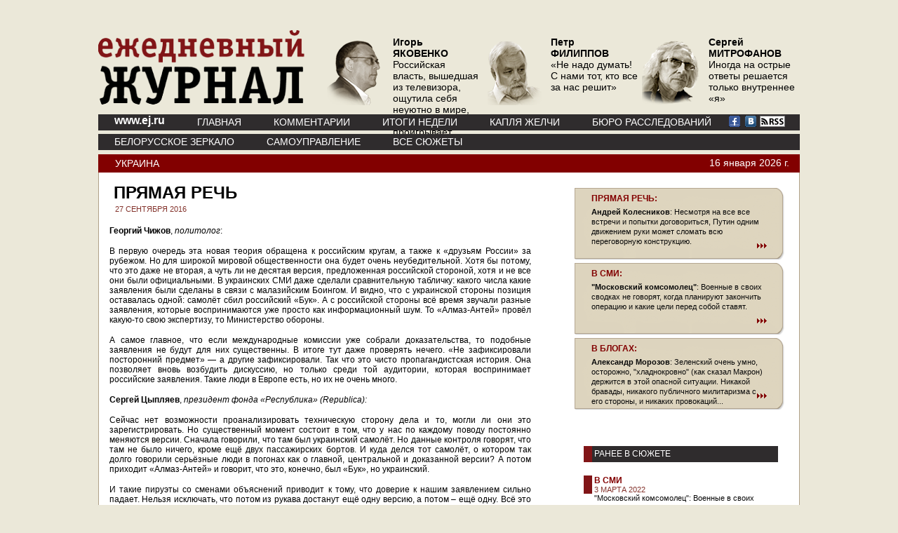

--- FILE ---
content_type: text/html; charset=windows-1251
request_url: http://www.ej.ru/?a=note&id=30222
body_size: 32858
content:
<!DOCTYPE HTML PUBLIC "-//W3C//DTD HTML 4.01//EN" "http://www.w3.org/TR/html4/strict.dtd">
<html lang="ru" xmlns:fb="http://www.facebook.com/2008/fbml">
<head>
<meta http-equiv="Content-Type" content="text/html; charset=windows-1251">


<title>Ежедневный Журнал: Прямая речь</title>
       <META content="Георгий Чижов: Это чисто пропагандистская история. Она позволяет вновь возбудить дискуссию, но только среди той аудитории, которая воспринимает российские заявления.&nbsp;" name=description>       

 
<meta  property="og:url" content="http://www.ej.ru:8080/?a=note&id=30222"/>


<meta  property="og:title" content="Ежедневный Журнал: Прямая речь"/> 

<meta  property="og:description" content=": Георгий Чижов: Это чисто пропагандистская история. Она позволяет вновь возбудить дискуссию, но только среди той аудитории, которая воспринимает российские заявления.&amp;nbsp;"/> 

<meta  property="og:image" content="/img/logo_og.jpg"> 
 	   

<link rel="stylesheet" href="/css/style.css" type="text/css">
</head>

<script type="text/javascript" src="/js/jquery-min.js"></script>
<script type="text/javascript" src="/js/inner.js"></script>
<script type="text/javascript" src="/js/core.js"></script>
<script type="text/javascript" src="/js/element.js"></script>
<script type="text/javascript" src="/js/events.js"></script>
<script type="text/javascript" src="/js/calendar.js"></script>
<script src="http://www.google-analytics.com/urchin.js" type="text/javascript">
</script>
<script type="text/javascript">
_uacct = "UA-1139781-2";
urchinTracker();
</script>  




<body>

<div align="center"><a href="http://ej2015.ru/help/"><img src="http://ej2015.ru/help/pomogi3.jpg" width="1000" height="106" alt="" /></a></div> 
	<!-- div align="center"><a href="http://ej2015.ru/"><img src="/img/2015.gif" width="1000" height="106" alt="" /></a></div -->     
		<div id="page">
		<div id="header">
			<div class="logo"><a href="/?a=inner" title="Ежедневный Журнал"><img src="/img/logo.png" alt="Ежедневный Журнал" border="0" /></a></div>
			<div class="avtor-list">
				<ul>
<li><a href="/?a=note&id=35747"><img src="/img/content/authors/new_276/main_6.png" /> <span><strong>Игорь<br>ЯКОВЕНКО</strong><br><p>Российская власть, вышедшая из телевизора, ощутила себя неуютно в мире, где телевизор проигрывает интернету</p></span></a></li> <li><a href="/?a=note&id=36877"><img src="/img/content/authors/new_438/main_6.png" /> <span><strong>Петр<br>ФИЛИППОВ</strong><br><p>&laquo;Не надо думать! С нами тот, кто все за нас решит&raquo;</p></span></a></li> <li><a href="/?a=note&id=36865"><img src="/img/content/authors/new_516/main_6.png" /> <span><strong>Сергей<br>МИТРОФАНОВ</strong><br><p>Иногда на острые ответы решается только внутреннее &laquo;я&raquo;</p></span></a></li> 	
				
				
					<!--li><a href="#"><img src="/img/upload-portret2.png" /> <span>М. ГАНАПОЛЬСКИЙ количества участников митинга разнятся</span></a></li>
					<li><a href="#"><img src="/img/upload-portret2.png" /> <span>М. ГАНАПОЛЬСКИЙ количества участников митинга разнятся</span></a></li>
					<li><a href="#"><img src="/img/upload-portret2.png" /> <span>М. ГАНАПОЛЬСКИЙ количества участников митинга разнятся</span></a></li-->
				</ul>
			</div>
			<div class="menu1">
				<ul>                                        
					<li id=ej_li><a href="/">www.ej.ru</a></li>
					
<li><a href="/?a=inner">ГЛАВНАЯ</a></li><li><a href="/?a=comments">КОММЕНТАРИИ</a></li><li><a href="/?a=week">ИТОГИ НЕДЕЛИ</a></li><li><a href="/?a=briefly">КАПЛЯ ЖЕЛЧИ</a></li>
					<li><a href="http://buro.ej.ru/">БЮРО РАССЛЕДОВАНИЙ</a></li>
				</ul>

				<div class="soc">

<a href="https://www.facebook.com/myejforever"><img src="/img/facebook.gif" alt=""></a> <a href="https://vk.com/ejforever"><img src="/img/vkontakte.gif" alt=""></a> <a href="/xml"><img src="/img/small-rss-icon-white.gif"></a>
				</div>


			</div>
			<div class="menu2">
				<ul>   
				
<li><a href="/?a=subject&id=104">Белорусское зеркало</a></li><li><a href="/?a=subject&id=98">Самоуправление</a></li><li><a href="/?a=subject">ВСЕ СЮЖЕТЫ</a></li>



				</ul>
				
			</div>
		</div>
		





 
 

<div class="article">
			<div class="top">
<a href="/?a=subject&id=55">Украина</a>

				<div class="date">16&nbsp;января&nbsp;2026 г.</div>
			</div>
			<div class="bottom">
				<div class="path-left">
					<div class="title">Прямая речь</div>
					<div class="date">27 СЕНТЯБРЯ 2016</div>
					<div class="txt_e">
						<p><b>Георгий Чижов</b>, <i>политолог</i>:</p>
<p>В первую очередь эта новая теория обращена к российским кругам, а также к &laquo;друзьям России&raquo; за рубежом. Но для широкой мировой общественности она будет очень неубедительной. Хотя бы потому, что это даже не вторая, а чуть ли не десятая версия, предложенная российской стороной, хотя и не все они были официальными. В украинских СМИ даже сделали сравнительную табличку: какого числа какие заявления были сделаны в связи с малазийским Боингом. И видно, что с украинской стороны позиция оставалась одной: самолёт сбил российский &laquo;Бук&raquo;. А с российской стороны всё время звучали разные заявления, которые воспринимаются уже просто как информационный шум. То &laquo;Алмаз-Антей&raquo; провёл какую-то свою экспертизу, то Министерство обороны.</p>
<p>А самое главное, что если международные комиссии уже собрали доказательства, то подобные заявления не будут для них существенны. В итоге тут даже проверять нечего. &laquo;Не зафиксировали посторонний предмет&raquo; &mdash; а другие зафиксировали. Так что это чисто пропагандистская история. Она позволяет вновь возбудить дискуссию, но только среди той аудитории, которая воспринимает российские заявления. Такие люди в Европе есть, но их не очень много.</p>
<p><b>Сергей Цыпляев</b>, <i>президент фонда &laquo;Республика&raquo; (</i><i>Republica):</i></p>
<p>Сейчас нет возможности проанализировать техническую сторону дела и то, могли ли они это зарегистрировать. Но существенный момент состоит в том, что у нас по каждому поводу постоянно меняются версии. Сначала говорили, что там был украинский самолёт. Но данные контроля говорят, что там не было ничего, кроме ещё двух пассажирских бортов. И куда делся тот самолёт, о котором так долго говорили серьёзные люди в погонах как о главной, центральной и доказанной версии? А потом приходит &laquo;Алмаз-Антей&raquo; и говорит, что это, конечно, был &laquo;Бук&raquo;, но украинский.</p>
<p>И такие пируэты со сменами объяснений приводит к тому, что доверие к нашим заявлением сильно падает. Нельзя исключать, что потом из рукава достанут ещё одну версию, а потом &ndash; ещё одну. Всё это мы наблюдаем сейчас в ситуации с сирийским гумконвоем. В общем, надо работать тщательнее, как говорил Жванецкий, и не пытаться сходу выдать нечто, сляпанное &laquo;на коленке&raquo;. А это, к несчастью, постоянный почерк всех наших внешнеполитических ведомств, как по военной, так и по дипломатической части.</p>
<p>&nbsp;</p>						
												
						
						
					</div>
					<div class="meta">
						
						
						<br>
						<table width="100%" cellpadding="0" cellspacing="0" border="0">
<tr><td valign=top>
<script type="text/javascript" src="//yandex.st/share/share.js" charset="utf-8"></script>
<div style="position:relative;" class="yashare-auto-init" data-yashareL10n="ru" data-yashareType="button" data-yashareQuickServices="yaru,vkontakte,twitter,odnoklassniki,moimir"></div> 
</td><td>	  
	  
</td></tr><tr>
<td><fb:like layout="button_count" action="recommend"></fb:like>
<div id="fb-root"></div>
<script>(function(d, s, id) {
  var js, fjs = d.getElementsByTagName(s)[0];
  if (d.getElementById(id)) return;
  js = d.createElement(s); js.id = id;
  js.src = "//connect.facebook.net/ru_RU/all.js#xfbml=1";
  fjs.parentNode.insertBefore(js, fjs);
}(document, 'script', 'facebook-jssdk'));</script>


      
	  
	  
</td><td><div><a rel="nofollow" href="http://ej.ru/?a=note_print&id=30222">Версия для печати</a></div></td></tr>
</table>

					</div>
					<br><br><br><br><br>
		<div class="clear"></div>							
					
            
				
                
                           
			   <div class="title">Прямая речь</div>
			<div class="date">29 ОКТЯБРЯ 2013 
			</div>
			<div class="txt_e">			
			<p><b>Фёдор Лукьянов</b>, <i>журналист, политолог:</i></p>
<p>Россия не раз говорила на разных уровнях, что с подписанием соглашения об ассоциации с Европейским Союзом все преференции и особые отношения закончатся, и Украина получает статус, так сказать, &laquo;наименьшего благоприятствования&raquo;. Это относится и к газу, в случае с которым действует наиболее жесткая схема. Для самой России это рискованно, поскольку в случае новой газовой войны репутация Газпрома на европейском рынке может фатально пострадать, вне зависимости от того, окажется ли он прав или нет. Такого рода дипломатия вообще неэффективна, поскольку издержки для бизнеса и политической репутации превосходят краткосрочные достижения, что уже было продемонстрировано в ходе газовой войны в 2009 году.</p>
<p><strong>Алексей Макаркин,&nbsp;</strong><i>политолог, заместитель директора &laquo;Центра политических технологий&raquo;:</i></p>
<p>Я думаю, что украинская власть, когда шла на такие шаги по сближению с Евросоюзом, имела в виду возможность выдвижения подобных требований с нашей стороны. Поэтому Украина располагает несколькими возможными ответами, которые, в свою очередь, могут носить комбинированный характер. Во-первых, это стратегический курс на существенное сокращение газовой зависимости от России. Действительно, объёмы закупаемого газа уже сейчас значительно меньше, чем они были раньше и чем они предусматриваются по договору, который был подписан ещё при Тимошенко в 2009 году. Второй момент &mdash; если Россия требует соблюдение этого договора, то есть закупки такого количества газа, сколько Украине сейчас уже не нужно, Киев может угрожать обращением в международные суды, которые могут признать условие этих договорённостей кабальными и разрешить Украине в одностороннем порядке сократить объёмы закупок. Такая возможность есть. В-третьих, Украина сейчас делает достаточно большую ставку на разработку месторождений сланцевого газа с участием американских компаний. <br /><br /><a href="http://www.ej.ru/?a=note&amp;id=23592"><em>Полностью материал читайте здесь ...</em></a><br /><br /><br /></p>			</div>
                           
			   <div class="title">Прямая речь. Заявление бюро движения «Солидарность» о событиях в Украине</div>
			<div class="date">24 НОЯБРЯ 2013 
			</div>
			<div class="txt_e">			
			<p><b>Заявление бюро движения &laquo;Солидарность&raquo;:</b></p>
<p><b> </b>Мы, представители российской оппозиции, всей душой поддерживаем стремление братского украинского народа, борющегося сегодня за европейский путь развития своей страны, обеспечить счастливое будущее для всей Украины, для каждого ее гражданина!<br /> Мы видим, что в результате последних решений президента Украины Виктора Януковича, фактически замораживающих евроинтегр&hellip;ационные процессы, миллионы людей на Украине чувствуют себя обманутыми и оскорбленными.<br /> Мы верим, что украинцы, имеющие богатый положительный опыт отстаивания своих гражданских прав и общественных интересов, и в этот раз сумеют проявить волю, решительность, стойкость, продемонстрировать ответственность перед будущими поколениями и не позволят лицемерным и слабым лидерам навязать им решения, тормозящие развитие Украины, оставляющие ее за чертой цивилизованных стран.<br /> Мы ни секунды не сомневаемся в конечной победе украинского народа!</p>
<p><b>Алексей Арбатов</b>, <i>политолог:</i></p>
<p>Если рассматривать ситуацию на макроуровне, уровне геополитическом и геостратегическом, то Россия в прошлом десятилетииразвивалась внутренне и стремилась развиваться вовне с ориентацией на Европу. И президент Путин тогда официально на очень больших международных форумах говорил: Россия сделала европейский выбор и будет ему следовать. В этом плане с Украиной у нас никаких острых противоречий не возникало, как и с Европейским союзом. Конечно, в повседневной жизни были и цены на газ, и черноморские базы, и прочее, как водится, но это было в тактическом плане, а в стратегическом мы двигались в одном направлении. Россия делала &laquo;европейский выбор&raquo;, Украина делала &laquo;европейским выбор&raquo;, и Евросоюз, с некоторой опаской и неуверенностью, но одобрял этот курс.</p>
<p>Два года назад Россия резко изменила свою политику, круто перебросила руль и изменила своё направление с европейского выбора на Евразийство. И дальше &mdash; ориентация на Восток, Азиатско-Тихоокеанский регион. Больше ни в правительстве, ни в Государственной думе, нигде никто не говорил про европейский выбор. Молчок, забыли, как будто и не было. А Украина продолжает идти старым курсом. Они независимое суверенное государство, они приняли решение и продолжали держать направление. Между нами начал нарастать разрыв. Россия, совершив крутой поворот, испугалась что на этом развороте Украина соскочит и мы её потеряем. Поэтому она применила все имеющиеся у неё средства, кроме военной силы, для того чтобы Украину вслед за собой в этот крутой разворот вовлечь. И в данном случае можно сказать, что администрация президента Путина и правительство добились своих целей, во всяком случае, в тактическом плане.</p>
<p>Что касается микроуровня, уровня отдельных личностей, политических деятелей, то для президента Украины господина Януковича вопрос стал, что называется, ребром: если он делает европейский выбор вместе с остальной Украиной и в соответствии с этим выпускает Юлию Тимошенко, то это плюс предстоящее ухудшение экономического положения грозит ему тюрьмой. Потому что будут новые выборы, может быть &mdash; даже раньше срока, и наверняка к власти придёт Тимошенко или кто-то из такого рода деятелей, и он может прямиком идти в ту самую камеру, где сейчас сидит Юлия Владимировна. А свернуть с этого курса &mdash; значит сохранить свободу и власть, как минимум ещё на какое-то время. И он сделал свой выбор, который сделали бы на его месте многие: лучше свобода без Европы, чем Европа и камера Тимошенко.</p>
<p>России это, наверное, обойдётся очень дорого, потому что теперь надо дать Украине то, что было обещано. И в экономическом плане, и цены на энергоносители, и открытие рынков, и огромные кредиты &mdash; думаю, всё это придётся оплачивать нам с вами из нашего кармана. А что касается Украины, то хотя она оказалось в незавидном, даже унизительном положении и руководство страны вызвало к себе со всех сторон достаточно презрительное отношение &mdash; если разобраться, хитрые украинцы получили всё, не отдав ничего. Не думаю, что они поспешат вступать в Таможенной союз с нами или, тем более, в Евразийский. Они остались &laquo;при своих&raquo;, при этом получая от нас огромную экономическую помощь, на которую иначе не могли бы и рассчитывать. Если это было задумано заранее, то я бы сказал, что это политический ход, близкий к гениальному. Но я думаю, что так просто сложились обстоятельства.</p>
<p><b><br /></b></p>
<p><b>Караганов Сергей, </b><i>политолог, д</i><i>екан факультета мировой экономики и мировой политики </i><i>НИУ ВШЭ:</i></p>
<p>В ближайшие годы выхода из противостояния вокруг Украины я не вижу, по той простой причине, что и Россия и Евросоюз, последний даже в большей степени, действуют в рамках философии &laquo;игры с нулевой суммой&raquo;. В конечном итоге страдают все страны, кроме некоторой части их элит. Особенно эта игра проигрышная для народа Украины. Надеюсь, что лет через пять изменится парадигма мышления в России. Мы, может быть, начнём выходить из кризиса, почувствуем себя более уверенными, а также увидим воочию, что можно, а что нельзя сделать для усиления интеграционных процессов на территории бывшего СССР.</p>
<p>С другой стороны, возможно, возрастёт реализм и в Европе, поскольку нынешний коллективный кризис, в который они вошли, рано или поздно приведёт там к власти более реалистичных и более жёстко национально ориентированных политиков. Тогда будет возможен другой разговор. Сейчас разговора не получается, хотя в принципе идея &laquo;союза Европа&raquo; объективно отвечает интересам и России, и Европы. Европы, потому что она получает огромный дополнительный рынок и усиление своей стратегической, политической и экономической позиции, России &mdash; потому что она прицепляется к более развитому, социально опытному обществу.</p>
<p>Украина отличается культурно от России тем, что в течение веков украинцы вынуждены были выживать в условиях постоянного давления со стороны степи, половцев, со стороны турок с юга и со стороны Запада, Польши. Они находились постоянно в состоянии колебаний, не имея собственно государства, за исключением Запорожской Сечи. Естественно, это вызвало в национальном характере стремление всё время лавировать, в то время как у русских более жёсткий характер, мы всё-таки отбились.</p>
<p>Что касается того, насколько они европейцы, во многих отношениях они более европейцы, чем русские, изначально они ближе к Европе. Но они кардинально менее европейцы в том, что касается их нынешних социальных, экономических, политических структур. Там нет современной экономической системы, даже на уровне той, которая существует, пусть и в урезанном виде, в России. Поэтому когда европейцы говорят об интеграции Украины в европейскую структуру, они, по меньшей мере, лукавят, а по большей части &mdash; просто обманывают. Украина не интегрируема в Европу и не собирается интегрироваться в ближайшие годы, даже если они подпишут соглашение об ассоциации. Просто потому, что у них нет инструментов, с помощью которых можно выполнять это соглашение. Другое дело, что я полностью понимаю ту часть украинского народа, которая хочет жить как европейцы. Вообще говоря, и россияне хотят жить как в Европе. Этим бессовестно пользуются украинские элиты, которыми это стремление используется как довод для того, чтобы попросить что-то у Запада. Потом они метнутся к нам, попросят и у нас что-нибудь.</p>
<p>Наследия холодной войны в этом очень мало, это скорее традиционная геополитическая борьба, которая велась в Европе, пусть и в более очевидных и явных формах, на протяжении веков. К сожалению, мы сейчас испытываем дежа вю. Это в чистом виде расширение зоны экономического и политического влияния, или не допущение расширения зоны экономического и политического влияния России. Хотя европейцы говорят, что они не играют больше в зоны влияния, но, к сожалению, это не так. Россия действует в этом смысле гораздо более прямо и, в какой-то степени, гораздо менее цинично. Она откровенно говорит: это просто наше, и всё. Мы играем в открытую, а наши европейские друзья в закрытую. Это не холодная война. Это XIX, XVII, XVI век. Недаром в Польше некоторые вспоминают в связи со всеми этими событиями концепцию &laquo;от моря до моря&raquo;. Я бы очень не хотел, чтобы в ту Европу, которая находится за границами бывшего СССР, вернулась традиционная европейская политика. Она принесла страшный урон европейским народам, в истории всех континентов не было ничего ужаснее.</p>
<p><b><br /></b></p>
<p><b>Федор Лукьянов</b>, <i>журналист, политолог:</i></p>
<p>Первыми как выбор это поставила не Россия, а Евросоюз, потому что, когда появился проект Таможенного союза, и Украина, в духе своей политики, стала говорить, что, замечательно, давайте и туда, и туда, первоначальная позиция Россия была: ну, давайте посмотрим, как это можно, и так далее. А профильные представители Еврокомиссии с самого начала сказали: нет, никакого совмещения быть не может, или-или, это выбор. Уже через какое-то время, в последние месяцы, когда стало ясно, что Украина склоняется в ту сторон, Россия сказала, что да, это выбор, тут либо одна зона свободной торговли, либо другая. ЕС, конечно, всячески открещивается от того, что они действуют в логике противостояния с Россией, и всегда утверждает, что это не их принцип, но фактически, конечно, это конкуренция. Движущей силой за привлечение Украины являются не все страны, прежде всего это интересует Польшу и Швецию, и, конечно, подспудный мотив не допустить, чтобы Украина начала дрейф обратно к России. Здесь мы со своей стороны действуем более откровенно, они &mdash; не говорят прямо, но принцип игры с нулевой суммой, безусловно, есть с обеих сторон.</p>
<p>Рассуждать, какие в результате шансы на подписание &mdash; бессмысленно. Потому что украинская политика &mdash; это самое настоящее воплощение принципа &laquo;семь пятниц на неделе&raquo;, и они могут в любой момент изменить то, что кажется уже согласованным. Это их политический стиль на протяжении всего периода независимости. Сейчас ощущение, что украинская политическая элита опять передумала. Только что было стопроцентное согласие, практически подписали, теперь начинаются какие-то манёвры, разговоры, что, вообще говоря, не подпишем и ладно, тоже не катастрофа. Тимошенко они отпускать категорически не хотят, и поэтому что-либо предсказывать я не берусь, мне кажется, что шансы 50 на 50, хотя сейчас, буквально последнюю неделю-полторы, такое ощущение, что дана команда &laquo;полный назад&raquo; и вместо подготовки к подписанию идёт очень изощрённое морочание головы европейцам, чтобы каким-то образом найти причину, по которой подписать нельзя. Но это тоже ничего не значит.</p>
<p>Что касается России, то тут есть две стороны у всего этого. Одна &mdash; инерция мышления, традиция, согласно которой Россия без Украины совершенно невозможна, хотя бы как близко связанного государства. И что это будет невосполнимая потеря и для нашей политической идентичности, и с точки зрения безопасности и так далее. Это тот взгляд, который доминировал на протяжении веков, и он довольно силён, хотя сейчас я бы сказал, что он слабеет, но по-прежнему остаётся довольно ярко выраженным. Второй фактор, более прагматичный, заключается в том, что если смотреть на Таможенный союз как на некую экономическую единицу и считать, что он действительно реализует те планы, которые сейчас строятся, и возникнет полноценное экономическое объединение, то Украина как крупная страна с большим рынком и потенциально достаточно сильной промышленностью нужна, конечно. Реально сейчас нет, но потенциально да. С ней это будет совершенно другое объединение, чем без неё. Но, с другой стороны, в нынешних дискуссиях есть и контрмнение, что, да, потенциально это полезно, но если посмотреть практически &mdash; допустим, они соглашаются на вступление, &mdash; это означает, что в Таможенном союзе появляется страна, которая выступает с особой позиции по любому вопросу, просто по любому. И я думаю, для объединения это будет означать полный паралич всей его работы. В конечном итоге, я бы предположил, что наиболее вероятный сценарий на ближайшие несколько лет, что Украина никуда не вступит. Она не подпишет договор с Европой и не войдёт в Таможенный союз, а будет продолжать ту же самую линию, которую продолжала на протяжении всех 20 лет, а именно: лавировать, маневрировать, не принимать необратимых решений и пытаться использовать преимущества с обеих сторон. Насколько ей это сейчас удастся, непонятно, но желание Киева ровно такое.</p>			</div>
                           
			   <div class="title">Прямая речь</div>
			<div class="date">25 НОЯБРЯ 2013 
			</div>
			<div class="txt_e">			
			<p><b>Алексей Арбатов</b>, <i>политолог:</i></p>
<p>Я думаю, что будут значительные волнения, политическое и даже социально-региональное противостояние, учитывая, что на Западе Украины возмущение будет ещё больше. Но всё-таки второй раз не получится. В одну и ту же лужу два раза войти нельзя, смещение Януковича через &laquo;европейский майдан&raquo; не произойдёт. Будут волнения, будет противостояние, будут полицейские акции, но, я думаю, что Янукович у власти удержится на обозримый период.</p>
<p>Очень многое будет зависеть от того, какую экономическую помощь Украине окажет Россия. Ведь мы пообещали много, и если Россия действительно пойдёт на такие крупные жертвы, то есть откроет рынок, снизит цены на газ, даст огромный кредит, то это разрядит социальную ситуацию в Украине на какое-то время. Тут вопрос в другом &mdash; может ли Россия позволить себе взять на иждивение 50 миллионов человек? У нас экономическое положение не блестящее, своих собственных забот, нужд и финансовых недостатков хватает, предстоит ещё Олимпиада с её огромными расходами. Это может сыграть решающую роль: не &laquo;евромайдан&raquo;, а то, как будут разворачиваться отношения между Москвой и Киевом. Если снова начнутся споры, и Россия не пойдёт на выполнение каких-то обязательств, которые она дала или которые украинцы восприняли как обязательства, которые она дала, если начнутся противоречия, а российские группы давления и крупные корпорации скажут: &laquo;С какой стати мы должны из своего кармана за всё это расплачиваться&raquo;, то это может сильно подорвать позиции Януковича. Потому что он полностью сделал ставку на то, что &laquo;мы сейчас не вступаем в ЕС, откладываем это решение, сохраняя стратегический европейский курс, но сейчас экономическое положение плохое, Европа нам не может дать всего, чего надо, а Россия нам даст&raquo;. И вот если последняя часть его нынешний политической платформы не оправдается, это может его власть подорвать.&nbsp;</p>
<p><b>Николай Сванидзе, </b><i>тележурналист, член совета по правам человека при президенте РФ<b>:</b></i></p>
<p>Ситуация предсказуемая. Сторонников евроинтеграции на Украине больше, чем противников. Вообще, для Украины, также как и для других бывших республик СССР, само понятие &laquo;независимость&raquo; означает, прежде всего, независимость от России. Поэтому чисто социально-психологически украинский народ не может ощущать себя независимым, если он будет слишком тесно сближаться с Россией, и особенно &mdash; если придётся плясать под российскую дудку, вернуться в положение &laquo;младшего брата&raquo;. Для Украины в плане развития национального самосознания, созревания национальной самоидентификации такой вариант невозможен. Поэтому стратегически, естественно, Украина всё равно сблизиться с ЕС, никуда не денется. При сохранении нормальных добрососедских отношений с Россией, после того как пройдёт российская обида на то, что она считает предательством, Украина, конечно же, вольётся в состав европейских государств.</p>
<p>Однако сейчас Янукович, политик хитрый, больше всего боится, что у него возникнут проблемы на президентских выборах. Россия может поставить Украину в сложное экономическое положение, и Евросоюз, в тактическом плане, Януковича не выручит. Поэтому сейчас он воспользовался ситуацией, когда Россия крайне эмоционально реагирует на уход Украины, и хочет поторговаться. Главный предмет торгов &mdash; цены на газ, и Россия уже, фактически, готова дать слабину. В результате, я думаю, Янукович спокойно подоит Россию и потянет время с ЕС. А время ему нужно, во-первых, для того переизбраться, а также для того, чтобы переломить или хотя бы затянуть обсуждения требований ЕС в отношении освобождения Юлии Тимошенко. Потому что это &mdash; ещё одна причина, кроме экономики и выборов, которая не даёт ему сразу подписать договор об ассоциации. Таким образом, он будет торговаться с Россией по поводу газа, с Евросоюзом &mdash; по поводу сроков вступления и освобождения Тимошенко, потянет время, переизберётся и тогда нырнёт в европейское сообщество. Сейчас, конечно, сторонники немедленного сближения этого шага назад ему простить не могут, но, я думаю, что там всё устаканиться.</p>
<p><b>Антон Орехъ</b>, <i>журналист</i>:</p>
<p>Я думаю, что вряд ли эти протесты на что-то сейчас повлияют. Во-первых, потому что сейчас не как 9 лет назад, когда действительно были украдены голоса. Люди, которых обворовали, вообще реагируют намного более остро. Тогда у людей были украдены выборы, украдена победа, и они вышли, установили палатки и стояли до тех пор, пока им всё не вернули обратно. А сейчас у Януковича достаточно простая задача &mdash; так или иначе, дождаться 29 числа, после чего протест просто потеряет смысл. Тем более ему сейчас странно давать какой-то задний ход, потому что это будет выглядеть совсем смешно. Первый раз передумали, решили не подписывать соглашение об ассоциации, и передумать ещё раз в течение недели означало бы уже совсем потерять лицо. Поэтому, я полагаю, что украинская власть будет стоять до победного, тем более что и такого запала в протестующих не видно. И то, что было вчера &mdash; это, скорее, эффект одного дня, а сейчас люди будут уходить-приходить, но не будет такого, чтобы тысячи и десятки людей ночевали на площади, что и оказалось разрушительным для власти в прошлый раз, заставив её как-то сдать назад.</p>			</div>
                           
			   <div class="title">Прямая речь</div>
			<div class="date">27 НОЯБРЯ 2013 
			</div>
			<div class="txt_e">			
			<p><b>Фёдор Лукьянов</b>, <i>журналист, политолог:</i></p>
<p>Ситуация с Украиной парадоксальна тем, что там, с одной стороны, происходит очень много всего. Буквально каждую, если не минуту, то час кипят какие-то страсти, делаются заявления, люди гадают, пытаются понять, к чему всё это идёт. А, с другой стороны, не происходит вообще ничего. То есть как была ситуация, когда Украина категорически не хочет, не может, не собирается, не желает принимать какое-либо определённоей решение о своей стратегической направленности, так и остаётся. То, что произошло неделю назад, это не выбор в пользу России и не отказ от европейского выбора, а очередное проявление нежелания определяться и желания сохранить вот эту ситуацию, когда вроде бы все возможности открыты и можно откладывать всё дальше и дальше. Больше ничего содержательного там нет. Более интересна реакция внешняя, потому что Евросоюз озлоблен и немного даже истеричен по поводу того, что Вильнюсский саммит превращается в некоторый фарс. Два главных ожидаемых события &mdash; подписание договоров об ассоциации с Украиной и Арменией &mdash; не состоятся. А в остальном по сути ничего не меняется, всё как было &mdash; так и есть.</p>
<p>Говорить, что Украина в целом &laquo;идёт&raquo; в сторону Европы, не стоит, я бы употребил иное слово &mdash; &laquo;дрейфует&raquo;. Сама Украина ничего не делает для того, чтобы куда-то идти, но общее течение её постепенно сносит в ту сторону. Но очень медленно, с какими-то поворотами, отчасти это зависит и от того, что там происходит, потому что в Европе тоже то возникает желание возиться с Украиной, то пропадает. Это может довольно долго продолжаться, течение действительно несёт, скорее, туда, но ветер, как известно, может дуть по-разному.</p>
<p><strong>Максим Блант:</strong></p>
<p>Процесс евроинтеграции Украины остановлен. Дверь пока открыта, вильнюсским саммитом &laquo;Восточного партнерства&raquo; жизнь не заканчивается, но как долго Европа будет готова ждать, неизвестно. Спорить с тем, что сегодня Киеву экономически выгоднее поддаться российскому давлению, с тем, что Москва потенциально гораздо более щедрый и менее требовательный партнер, бессмысленно. Проблема в том, что и в России, и на Украине стратегические решения, способные определять развитие страны на годы, если не на десятилетия вперед, принимаются, исходя из соображений сиюминутной экономической или политической целесообразности. Да, недовольство Путина, которое могло бы вылиться в экономические эмбарго и санкции, создало бы проблемы в украинской экономике, но через это прошли все страны Балтии, Грузия, большинство стран бывшего &laquo;Восточного блока&raquo;. Сделав ставку на европейские ценности, эти страны приобрели не так уж мало: более современное и цивилизованное государство с работающими институтами и гораздо более стабильной политической системой.</p>			</div>
                           
			   <div class="title">Прямая речь</div>
			<div class="date">29 НОЯБРЯ 2013 
			</div>
			<div class="txt_e">			
			<div><a href="http://www.colta.ru/news/1364?fb_action_ids=558299554241980&amp;fb_action_types=og.recommends&amp;fb_source=other_multiline&amp;action_object_map={%22558299554241980%22%3A1425071051043686}&amp;action_type_map={%22558299554241980%22%3A%22og.recommends%22}&amp;action_ref_map=[]"><strong>Российские писатели &ndash; Евромайдану:</strong> </a><br />Мы, русские литераторы, обращаемся к нашим украинским коллегам и ко всем гражданам Украины, кто хочет видеть ее демократической страной, открытой для людей разных взглядов и разных культур. Мы, как и вы, чувствуем себя частью единой европейской цивилизации &mdash; и политические силы, которые стремятся отторгнуть нас с вами от нее, вызывают у нас тот же гнев, что и у вас.<br /><br /><strong><a href="https://www.facebook.com/boris.nemtsov" data-hovercard="/ajax/hovercard/user.php?id=100001788291627">Boris Nemtsov</a>:</strong></div>
<div data-ft="{">На Банковой у Администрации Президента серьезные столкновения. Применены дымовые гранаты и слезотачивый газ. Есть пострадавшие. А лидеров оппозиции там нет. Это очень плохо. Не допустить кровь и сохранить мирный протест это их ответственность. Кличко!!! Немедленно на Банковую!<br /><br /><br /></div>
<p><b>Павел Шеремет</b>, <i>журналист, руководитель отдела специальных информационных проектов </i><i>ОРТ</i><i>:</i></p>
<p>Сегодня очень важный день. Митинг продолжается тут, на Майдане. На Европейской площади власть провела свой собственный короткий, двухчасовой митинг, и в эти самые минуты они уже всё разбирают, собирают сцену и уезжают. А какие-то непонятные люди организовали напротив Майдана, через Крещатик, ещё один митинг. Они вроде бы говорят какие-то антиянуковичевские вещи, но кто это, что это &mdash; непонятно. Очень много спецназа, повсюду, очень много, просто колоннами стоят на Крещатике. Час назад уже были столкновения между митинговавшими и &laquo;Беркутом&raquo;. Вполне возможно, что сегодня попытаются разогнать &laquo;Евромайдан&raquo;, потому что в Вильнюсе всё закончилось, и у радикальных, жёстко настроенных представителей украинской власти есть желание закончить все эти процессы. Сейчас все ждут на Майдане лидеров оппозиции, которые возвращаются из Вильнюса, и, в принципе, поскольку на саммите ничего позитивного не произошло, соглашение не было подписано, то можно ожидать, что всё продолжится, и можно ожидать блокирования работы парламента со стороны оппозиции с требованием роспуска парламента, объявления досрочных выборов. Пока, на сегодняшний день, ситуация такая.</p>
<p>Вряд ли возможно, что после того как Вильнюс закончился безрезультатно, все просто разойдутся. Лозунги будут радикализироваться. Требования отставки правительства, сорвавшего евроинтеграцию, роспуска парламента, не проголосовавшего за требуемые законы, эти все лозунги будут подкрепляться более и радикальными действиями. Сейчас оппозиционеры более решительные. Перед Вильнюсом, наоборот, обстановка не нагнеталась, потому что, может быть, был шанс, что всё-таки что-то там подпишут или сделают, но теперь оппозиции некуда отступать, поэтому они будут требовать отставки парламента.</p>			</div>
                           
			   <div class="title">Прямая речь</div>
			<div class="date">2 ДЕКАБРЯ 2013 
			</div>
			<div class="txt_e">			
			<p><strong>Александр Рыклин, </strong><em>главный редактор "Ежедневного журнала":</em></p>
<p>Мы, Комитет протестной деятельности, куда входят активисты "Солидарности", РПР-ПАРНАСА и Комитета 6 Мая, развернули транспарант &laquo;Украина &mdash; мы с тобой&raquo; напротив посольства, и практически сразу были задержаны сотрудниками второго оперативного полка. Сейчас нас везут в ОВД Краснопресненский. Они тут уже были, когда мы приехали, удалось простоять всего несколько минут. Всего нас задержано 11 человек, в основном из &laquo;Солидарности&raquo;, кроме меня это ещё Немцов, Митюшкина и другие.</p>
<p><b><br /></b></p>
<p><b>Дмитрий Орешкин</b>, <i>политолог:</i></p>
<p>Современный город для своего развития нуждается в понятных материальных вещах: эффективный менеджмент, правильная работа коммунальных служб и пр. В современном городе также концентрируются наиболее образованные, продвинутые люди, так что проблемы быстрее всего становятся очевидными, как и неумение власти их решить. Отсюда потребность больших городов в том, чтобы эту власть менять. Потому что только человек, который понимает, что его власть прозрачна, подвержена критике, может в случае нужды быть сменена &mdash; только такой человек будет работать эффективно, эффективно решать проблемы, эффективно подбирать кадры и, в конце концов, когда по тем или иным причинам перестаёт справляться с проблемами, именно в столицах он быстрее всего сменяется. Именно поэтому крупные города &mdash; двигатели прогресса.</p>
<p>Современная европейская власть в целом настроена на то, чтобы менять власть по закону. Ну проведите вы честные выборы, небо на землю от этого не упадёт! Многократно проклятая &laquo;оранжевая революция&raquo;, например, позже завершилась мирно. Не справились Ющенко с Тимошенко, проиграли выборы и ушли. А потом пришёл Януоквич, который не хочет терять власть и готов скорее уничтожить эту систему смены власти, чем потерять. И в этом он расходится с современным городом. Не расходился бы &mdash; спокойно досидел бы до 2015 года, пошёл бы на выборы и проиграл. Проигрывать он не хочет, поэтому вступает в договорённости с Москвой, чтобы ему выделили деньги и он смог продержаться до выборов. Понятно, что граждане чувствуют себя обманутыми и выходят на протест.</p>
<p>Первая общая черта Майдана и Болотной &mdash; протест против неэффективной власти.</p>
<p>Вторая общая черта &mdash; то, что и там и там доминирует стремление к законным методам борьбы. Большинство демонстрантов хотят, чтобы к ним относились с уважением. Они просто требуют, чтобы к ним относились как к участникам политического процесса. А власть, что януковичевская, что путинская, людей за членов политической жизни не считает. Она считает только элиты. Простые граждане для неё &mdash; это материал, подданные.</p>
<p>Конечно, всегда есть попытки власти и малочисленных, связанных с ней маргиналов-популистов сорвать процесс в незаконное русло, с тем чтобы в мутной воде поймать рыбу. Понимают они это или нет, такие маргинал играют роль Ленина, который говорит напрямую с улицей и обещает ей прямые, понятные, быстрые и неправильные, невозможные решения. Точно так же действовал и Гитлер, и Муссолини. То же самое сейчас говорят люди вроде Карчинского на Украине, у нас &mdash; леваки вроде Лебедева и Удальцова, которые утверждают что &laquo;всё зло от москалей&raquo;. И там и там есть провокационная составляющая, которая соответствует интересам и маргинальной власти, и маргинальных свергателей власти. В любом случае нужно найти повод для применения силовых методов, потому что никак иначе власть проблему решить не может, ибо в рамках законных методов она будет терять полномочия.</p>
<p>Это всё объединяет Майдан и Болотную. А разъединяет их важнейший, мощнейший фактор &mdash; на Украине, в отличие от Белоруссии и России, есть раскол элит. Москоские "болотные" события вянут без отдачи наверху, где никто не пытается их подхватить. Кудрин пытается это очень аккуратно делать, но боится, потому что, понятно, что ему надо ещё иметь какие-то отношения с Путиным и так далее. Реальных лидеров в элитных частях обществах не наблюдается. А в Украине они есть. И Майдан 2004 года сработал только потому, что весы были практически наравне. Группа Кучмы с одной стороны, группа Ющенко-Тимошенко с другой. И Майдан оказался маленькой гирькой, которая перетянула весы в определённую сторону.&nbsp;</p>
<p><strong><br /></strong></p>
<p></p>			</div>
                           
			   <div class="title">Прямая речь</div>
			<div class="date">3 ДЕКАБРЯ 2013 
			</div>
			<div class="txt_e">			
			<p><strong>Дмитрий Ореншкин</strong>, <em>политолог:</em></p>
<p>Столицы всегда побеждают дремучесть и отсталость. Можно сказать, что это научный закон. Москва в своё время победила большевиков, при том что вроде как всё было под контролем. Именно столица острее всего нуждается в переменах и недовольна, если с имеющимся руководством их устроить невозможно.</p>
<p>Поэтому крупные города &mdash; двигатели прогресса. Другое дело, что в силу особенности столиц бывает, что правильный тренд на легальную сменяемость власти перехватывают представители не столичного мышления, а предместий. Например, Петербург в 17 году в феврале легально, по закону, предъявил счёт Николаю Романову, и он легально, по закону, ушёл в отставку. А после этого город, не имея навыка самоуправления, пал жертвой насильственных, бандитских действий людей, которые опирались не на городские элиты, а не предместья. На публику, которая в течение нескольких лет скопилась в городе как люмпен-пролетариат, с очень низкой квалификацией, вульгарным представлением о том, как надо управлять, запросом на простые решения.</p>
<p>Сейчас мы это наблюдаем в городах Африки и арабского мира. Легальным методом вытесняется неэффективная власть деспотов, а затем предместья перехватывают инициативу и начавшийся законным образом процесс переходит в незаконную, силовую грызню варваров. Исламисты, например, это варварские, нестоличные, деревенские маргинальные элементы общества. Маргинальные не в смысле популярности, а в смысле культуры, идей, образования.</p>
<p>Что у нас, что на Украине это невозможно. То, чем нас всё время пугают, переходом в &laquo;сирийскую стадию&raquo;, неактуально по чисто демографическим причинам. Нет этих самых предместий, этой критической массы низко квалифицированной, по сути &mdash; деревенской рабочей силы, которая была вырвана из деревенской социокультурной среды и не вросла в городскую, которая везде чувствует себя несчастной, обманутой, не понимающей, что происходит, но стремящейся ввести уравниловку. То есть ввести понятие деревенской жизни в город.</p>
<p>Это, во-первых, невозможно, во-вторых глупо. Потому что город &mdash; это символ неравенства, почему его многие и не любят. И это правильно, потому что люди &mdash; разные, и город не равен деревне, московский университет не равен тульскому техникуму, Большой театр не равен художественной самодеятельности. Город это показывает, а настоящий горожанин понимает, что это нормально. А тот, кто не освоился в городе, человек из предместья, этого не понимает &mdash; ему кажется, что всё должно быть как у него в селе. Этот конфликт развивается в прорывах &laquo;варваризации&raquo;, для которых нужна критическая масса таких тёмных вчерашних селян, которые живут не столько в городе, сколько в селе. Поэтому такие революции опасны для Египта, Сирии и Ливии, но не опасны для Парижа. Потому что там маргиналы есть, но не такие, кто способен сделать революцию. Приехавшие из Алжира ребята вряд ли смогут перехватить власть и построить во Франции исламскую справедливость, хотя об этом многие пишут.</p>
<p>В крупных городах граждане &mdash; а &laquo;граждане&raquo;, собственно, и означают &laquo;горожане&raquo;, и в нашем языке, и в немецком, и в английском, и во французском, &mdash; так вот, они считают, что их должны допускать к политическому процессу. И они на уровне массового мышления понимают ценность права и что изменения должны быть правовыми. Поэтому они выходят на улицы с мирными лозунгами, они выходят не на революцию.</p>
<p>Тут есть три градации. Самая низкая &mdash; белорусская. Лукашенко вытоптал даже тень политической оппозиции. Любого, кто казался ему противников в борьбе за власть, он уничтожил, и физически, и другими способами. Люди просто исчезали. Это означает, что он просто понизил уровень своей страны и своей столицы до бандитского паханата. Можно сравнить Милан и Сицилию. В Сицилии ситуация контролируется мафиозными методами, и её сложно назвать столичным регионом. А в Милане так не получается, там другая социокультурная среда. И Лукашенко сейчас решительно ведёт Белоруссию к состоянию Албании, понемногу, но последовательно. Поэтому Минск, мягко говоря, не Варшава и не Москва, он не будет ни культурной столицей, ни финансовой, никакой. Он вообще среди европейских городов &mdash; некоторое недоразумение.</p>
<p>Вторая градация &mdash; Россия. Путин исполняет ту же самую функцию, что и Лукашенко, но он всё-таки оставил некоторую видимость политической конкуренции. И благодаря этой видимости иногда появляются такие вещи, как &laquo;Справедливая Россия&raquo; образца 2011 года, которая вдруг позволяет себе резкую критику власти, всего-навсего на полгода, но потом на это место пришёл Навальный. Да, его тоже попытались нейтрализовать, но это не удалось до конца, по ряду причин. И теперь есть Навальный, который тоже, конечно, составляет не элитную, но всё-таки альтернативу.</p>
<p>А на Украине пришли к европейской модели управления, которая подразумевает честные выборы. Украина, в отличие от Белоруссии, не единое в этническом и социокультурном смысле государство, есть Запад, есть Восток. И Янукович сделал непростительную глупость, сыграв против Запада и обманув Восток. Это очень большая проблема, которую он не сможет решить без прямого вмешательства России. Оно, собственно, уже есть, это вмешательство, как минимум денег ему дадут, но как максимум могут обеспечить и силовую поддержку. Потому что необходимого влияния на своих силовиков у него не наблюдается в отличие от Лукашенко и Путина.</p>
<p>Мы наблюдаем, что в Киеве некоторые представители власти отказываются выполнять указания по силовому разгону, осуждают эти акции, например, посол в Стамбуле, уходят в отставку, не хотят пачкаться. Это значит, что они видят альтернативу. Это не потому, что они такие благородные, просто им ясно, что это &mdash; политическая смерть, они не хотят идти за Януковичем к собственному краху, и спрыгивают с корабля, потому что понимают, что он идёт на скалы. Не важно, как этих людей называть &mdash; изменники или как-то ещё. По отношению к Януковичу &mdash; наверное, изменники, по отношению к своим ценностям &mdash; наверное, наоборот. Трон начинает шататься, потому что президент не может быть уверен в своих собственных министрах. В этой ситуации ему приходится опираться на какую-то силу извне, будь то чекисты из Москвы или кто-то ещё. Киевский Майдан, таким образом, более функционален, чем Болотная, он влиятелен. В Москве, получается, мы вышли, показали, что мы есть. Ещё раз вышли, а ничего не меняется. Потому что нет раскола в верхах, Путин умеет поддерживать консенсус, в том смысле, что любому человеку из элит высовываться страшно &mdash; в таком случае его ждёт судьба Касьянова, Немцова или Рыжкова. А они хотят оставаться в обойме, хотят иметь доступ к бюджету и напрямую на конфронтацию идти не смеют. Хотя очень хорошо, что у нас есть такие люди, как Рыжков и Немцов, которым, по ряду обстоятельств, терять уже нечего, поэтому они ведут себя смелее. А на Украине необязательно терять всё, что влиться в оппозицию. Янукович недостаточно силён, чтобы всех выстроить под себя. Для этого нужно просто людей гораздо сильнее напугать, а он этого не может, потому что сам всё время ощущает страх проявить слишком большую жёсткость и получить проблемы на Западе.</p>
<p>Сейчас, похоже, ему ничего не остаётся, кроме как идти к разделу страны. Потому что Запад он точно не выиграет ни при каких условиях. Но есть исчезающе малый шанс, что он может выиграть Восток. На самом деле он и там уже утратил популярность. Но ему нельзя проигрывать, потому что он сам создал такую систему, при которой проигравший садится в тюрьму. В этом заключается отличие &laquo;оранжистов&raquo; от Януковича. Когда Ющенко и Тимошенко пришли к власти, они никого не посадили. Они отстранили кого-то от хлебных мест и денежных потоков, посадили туда своих людей, возможно, неэффективных, но потом они просто проиграли выборы. А Янукович начал действовать по-другому, по понятиям, как Путин. Посадил Тимошенко, сам начал грести, с помощью Рената Ахметова, не ограничивая себя ни в чём. И теперь если он проигрывает, то ему по закону прямая дорога за решётку. Поэтому он должен либо постоянно контролировать процесс, либо я даже не знаю что. Ждать военного переворота?</p>
<p>Его стратегическая ошибка, которая характеризует уровень его сообразительности, заключается в том, что он решил сыграть в Лукашенко. Улыбаться поочерёдно России и Западу и грести бабки и оттуда и оттуда, не имея, по сути дела, собственной экономики. Но Лукашенко полностью контролирует свою страну, а Янукович нет. И поэтому, когда он начал играть с тем, что &laquo;я уйду в ЕС и Россия мне отвалит денег&raquo;, в смысле &mdash; скостит плату за газ, потому что для Путина это ужасно, что &laquo;я уйду туда&raquo;, то это, собственно, сработало. Но в результате вместо того чтобы выиграть, как Лукашенко, он проиграл, потому что взвыл Запад, взвыл продвинутый Киев, который не хочет возвращаться в совок, а даст ли Путин деньги &mdash; неизвестно. На самом деле выбора у Путина уже нет, придётся давать, потому что Янукович иначе проиграет вместе со всей стратегией Путина. Но и у себя, и в Западной Украине он получил чрезвычайно жёсткий ответ.</p>
<p>Для Москвы это нормальный вариант, Москва просчитывала возможность распада Украины. Это любимая идея Константина Затулина, которую он вежливо называет &laquo;федерализацией Украины&raquo;. На самом деле речь идёт о том, чтобы разделить страну к чёртовой матери, пусть западная часть уходит в Европу, а восточная присоединяется к России. Нужна нам вся эта Украина, нам достаточно оттяпать от Одессы и до Киева. Но это также не сработает, потому что Киев не хочет, да и Крым тоже. Крым не любит украинские власти, и любит Москву как средство давления на них, но совершенно не хочет идти каким-то &laquo;крымским ханством&raquo; в Московию, он хочет быть самостоятельным. Крымские начальники хотят своего собственного государства, вроде маленькой, но гордой Андорры или Монако.</p>
<p>Все задумывалось очень по-путински, мол, мы договорились с пацанами, реальными контролёрами власти, элитами, и всё должно работать. А то самое население, которое Путин от всей души презирает, возьми и вмешайся. Он привык, что, людям скажи про то, что они поднимаются с колен, про ужасы девяностых, все сразу уши развесили и на задние лапки встали. Это всё работает, когда ты полностью контролируешь СМИ и элитные группы. Но Янукович этого не добился, и поэтому там более европеизированная среда и Киев &mdash; более столичный город, чем Москва.</p>
<p>Поэтому предсказуемо, что путинская эпоха удач кончилась. Началась путинская эпоха неудач. И даже если какие-то события происходят под видимостью успеха, то они всё равно несут в себе зёрна будущих проблем. Вроде бы Путин победил тем, что добился Олимпиады в России &mdash; а она обернётся против него. Потому что там будут вполне очевидные трудности, не финансового порядка, так климатического, не климатического, так связанные с действиями против ЛГБТ. Он сам построил очень дорогостоящую трибуну, чтобы с неё высказались против него. То же самое и здесь. Он заставил Януковича отказаться от подписания договора, заплатив за это 10 миллиардов, в общем-то, наших денег. Денег, на которые можно было бы построить дороги, больницы, университеты, и люди это понимают. А взамен он получил марионетку, которая теряет популярность у себя в стране и не контролирует там ситуацию. Поэтому придётся или списать 10 миллиардов, потому что иначе через полтора года Янукович автоматом проигрывает выборы, выиграть их он уже не может никак, или надо вводить своих силовиков, советников, что опять же будет подрывать доверие к Януковичу, потому что все это будет восприниматься как оккупация. Да, в своё время силой подавили Прагу, Варшаву, Будапешт, а кончилось всё чем? Всё равно все эти города выиграли, как и Вильнюс, несмотря на то, что их давили танками. Это неизбежно, столицы будут выигрывать.</p>
<p>И Москва выиграет у Путина, просто это будет гораздо труднее, гораздо мучительнее и, возможно, гораздо кровавее, чем в Киеве. Не сразу, процесс будет длительнее, потому что и страна больше, и элиты более травмированы. Но уже сейчас все начинает реализовываться. Даже если Янукович останется у власти, это удовольствие будет стоить России невероятно дорого в смысле денег, времени, отвлечения ресурсов от каких-то важных задач. Мы будем поддерживать каких-то уродов в Южной Осетии, Абхазии, на Украине, в Грузии... Вот мы уже вложили в Белоруссию 50 миллиардов долларов. Это не баран чихнул, этого хватило бы минимум на 5000 км высококачественного хайвея. А в результате имеем депрессивную Белоруссию, которая продолжает деградировать, где сокращается население, откуда люди бегут, и Минск превращается уже почти что в Пхеньян. Что мы купили на эти деньги? Да ничего, кроме рассказов про то, что мы встаём с колен и восстанавливаем славянская братство.</p>
<p>Так что Янукович в дураках, Путин не столь явно, но тоже в дураках, мы в дураках, потому что это делалось за наш счёт. Мы платим не тем и не за то. Поэтому проигрываем. Осознать это трудно, потому что телевидение рассказывает чёрт знает что, и люди, которые его смотрят, понимают, соответственно, чёрт знает что или вообще ничего не понимают. Но всё-таки есть много людей, на порядки больше, чем в советскую эпоху, которые понимают, куда идёт процесс. Их 20-25 миллионов, по всем опросам и голосованиям, людей, которые хотят жить в европейской системе ценностей. В основном это, конечно, жители больших городов, образованные, состоятельные, и чем они будут лучше себя чувствовать, тем больше таких людей будет. Повышение уровня жизни раскачивает, а не укрепляет путинскую ситуацию. Да, в начале нулевых было иначе, но сейчас уже не так, и именно самые богатые территории начинают предъявлять претензии, начиная с Москвы, а на Украине &mdash; с Киева.</p>			</div>
                           
			   <div class="title">Прямая речь</div>
			<div class="date">6 ДЕКАБРЯ 2013 
			</div>
			<div class="txt_e">			
			<p><b>Игорь Жданов,</b> <i>Президент аналитического центра "Открытая политика"</i><i> (Киев):</i></p>
<p>Ситуация достаточно проста. Власть разогнала Евромайдан 30 ноября, и это сразу изменило ситуацию. Там были женщины и дети, поэтому применение силы было неприемлемо. Традиционная оппозиция, выступающая против власти, также считает, что такие действия неприемлемы. Но если первоначально на Евромайдане стояли с требованием подписать договор об ассоциации, то теперь основное требование &mdash; наказание тех, кто ответственен за избиение людей. Требуют отставки правительства и досрочных выборов, и парламентских, и президентских. Пока что власти не настроены выполнять эти требования, но когда собираются 20 тысяч, власть может это игнорировать, а когда выходят сотни тысяч человек, противостоять такому давлению общества никакая власть не способна. Наученные горьким опытом разгона Евромайдана 30 ноября, люди просто пытаются защитить себя, строят баррикады, не действуя силой сами. Акции, пикетирования проходят в принципе каждый день, следующая пиковая акция &mdash; 8 декабря, когда будут максимально собирать народ.</p>
<p></p>
<p><b>Олег Медведев</b>, <i>политтехнолог, вице-президент Украинской </i><i>PR-</i><i>Лиги (Киев):</i></p>
<p>В принципе то, что произошло в последнюю неделю, можно назвать настоящим восстанием народа Украины против правящего режима. Понятно, что восстание специфическое, оно проходит в формах мирного, ненасильственного протеста, и очевидно, что эта форма протеста наиболее характерна для украинцев. Первые дни после разгона митинга 30 ноября, после того как 1 декабря сотни тысяч людей вышли на улицы, власть несколько дней пребывала в состоянии шока и растерянности. С первым шоком они справились, взяли себя в руки, и, как мне кажется, сейчас Янукович рассчитывает взять Майдан измором. Он полагает, что наступившая зима, приближающийся Новый год и Рождество станут его естественными союзниками и что время, погода и усталость людей сделают своё дело, народ потихоньку начнет расходиться и проблема рассосётся сама собой.</p>
<p>С другой стороны, очевидно, что штаб Майдана также определил свою стратегию, взяв курс исключительно на мирные формы протеста. И видно, что кроме ненависти к Януковичу и желания сократить его пребывание у власти лидеры Майдана при этом ещё ощущают свою ответственность за каждого человека, который стоит на площади, за его здоровье, безопасность и, в конечном итоге, за его жизнь. Среди лидеров Майдана нет политиков, которые были бы готовы рассматривать собравшихся там людей как пушечное мясо. Именно этот основополагающий принцип удерживает их от каких-либо радикальных решений. Таким образом ситуация выходит на позиционное стояние. То есть пока это выглядит не как игра мускулами, а как игра на нервах &mdash; посмотреть, у кого сильнее выдержка, мощнее воля.</p>
<p>Понятно, что власть может поменять свою стратегию. В этом плане достаточно настораживает сегодняшний неожиданный визит Януковича к Путину. На Майдане рассматривается и такая версия, что он летит туда не только за деньгами, но и за санкцией на разгон Майдана. Очевидно, что ему нужны деньги, чтобы удержаться у власти, и весьма сомнительно, что Путин проявит готовность финансировать режим Януковича, не убедившись в том, что этот режим до конца контролирует ситуацию в Украине.</p>
<p>История Майдана распадается на две части. До 30 ноября &mdash; 1 декабря это был Майдан за евроинтеграцию, сейчас &mdash; против Януковича. Потому что все иллюзии насчет него развеялись. И этот Майдан, кстати, отличается от 2004 года тем, что тогда был явный лидер, тогда это был Майдан за Ющенко, которого люди считали законно избранным президентом. Сейчас у нас нет явного лидера, и люди стоят не за конкретную персону, а против Януковича и за какие-то положительные изменения в их жизни. Думаю, что глубинная основа протеста &mdash; это экономическое положение, а то, что произошло с евроинтеграцией, просто стало мощным толчком, который наконец вывел людей на улицы и площади.</p>
<p>За пределами Киева традиционно Запад и Восток ведут себя по-разному. Запад и Центр активно поддерживают Майдан. Но в чём отличается Восток-2013 от Востока-2004 &mdash; тогда Восток был активно за Януковича, а сейчас нет. Даже были истории, когда у власти в Донецке возникли сложности с тем, чтобы собрать митинг в поддержку действующей власти. То есть Восток уже не за Януковича, но и не за оппозицию.</p>			</div>
                           
			   <div class="title">Прямая речь</div>
			<div class="date">11 ДЕКАБРЯ 2013 
			</div>
			<div class="txt_e">			
			<p><b>Аркадий Бабченко</b>, <i>журналист</i>:</p>
<p>Сегодня ночью была предпринята попытка сноса Майдана, сноса баррикад. Я думаю, что здесь была вся полиция, которая есть на Украине, она вся пришла сюда, большая часть шла по Институтской улице, тысячи полторы-две, и по Михайловской улице очень много спустилось. И пока люди бежали к баррикадам на Институтской и на Михайловской, со стороны улицы Грушевского совершенно спокойно зашёл &laquo;Беркут&raquo; и &laquo;откусил&raquo; около трети Майдана, взял часть территории под свой контроль. Потом начали прибывать люди, стали бодаться на Институтской улице, но это была не драка, а именно такое толкание, когда силовики за щитами становятся в строй и щитами пытаются продавить, а люди сцепляются и не дают им пройти &mdash; это было именно такое силовое противостояние. &laquo;Беркут&raquo; людей всё-таки продавил и дошёл до баррикады, снёс её, прошёл ещё метров 50 вниз и уже почти соединился со своей второй частью. Но тут приехал Кличко, я думаю, переговорил с милицейским генералом, и наступление было остановлено, потом &laquo;Беркут&raquo; ушёл, они сняли основные силы полиции, осталась только маленькая шеренга охраны, потом я ушёл спать. А теперь я проснулся, и, насколько могу разглядеть, полиция вообще ушла отовсюду, и баррикаду на Институтской улице восстановили, силовиков пока нет. То есть Майдан пока отстояли.</p>
<p>С прогнозами сейчас тяжело. Если Владимир Владимирович Путин &mdash; человек абсолютно предсказуемый, как дважды два, то Виктор Анатольевич Янукович &mdash; человек непредсказуемый совершенно, абсолютно. Все были уверены, что, пока Кэтрин Эштон здесь, ничего не будет, и все ждали того момента, когда она уедет. Но он с ней поговорил и тут же отдал приказ на разгон, чего предположить никто не мог. Что будет сейчас &mdash; не знаю. Может, он подпишет договор с Евросоюзом и сразу же уйдёт в отставку. А может быть, он зальёт Майдан газом и водомётами по самое не хочу. Совершенно невозможно предположить. У него, конечно, страх такой уже есть. Потому что один Майдан уже сдвинул его с президентского поста, и поэтому я думаю, что он, конечно, будет разгонять, ужесточать методы. Но, опять же, совершенно невозможно предсказать с уверенностью хотя бы в 50-60%, что будет.</p>
<p>Людей на Майдане сейчас много. Народ с ночи стал подъезжать, когда стало понятно, что происходит. Вообще ночами тут очень немного людей, иногда до тысячи, но с 3 часов примерно стали подъезжать, тут таксисты даже возили людей бесплатно, пока метро не открылось, за ночь собралось 3, 5, может, 7 тысяч человек, которые стали огромной массой на Институтской, из-за чего стало ясно, что у силовиков просто не хватит физических сил их продавить. А сейчас, я вижу отсюда, тысяч 10-15, может быть, побольше даже.</p>
<p><b>Дмитрий Орешкин</b>, <i>политолог</i>:</p>
<p>Встреча Януковича с Путиным была. Понятно, что Янукович ездил за деньгами и за скидкой на газ. Экономика аховая, старая, энергоёмкая, производят не то, что нужно и за слишком большую цену. Деньги катастрофически нужны. В Китае денег он, судя по всему, не получил или получил на таких условиях, о которых не хочет говорить. Пришлось ехать на поклон в Сочи. Наверняка они о чём-то договорились, скорее всего, Янукович что-то из украинского суверенитета, условно говоря, продал. То есть либо согласился вступить в Таможенный союз, либо подтвердил отказ от любых движений в сторону ЕС. То, что ни тот, ни другой ничего не подтверждают &mdash; это вполне естественно, потому что в такой ситуации было бы крайне глупо говорить, что да, Россия даст Украине денег &mdash; это значило бы подставить того же самого Януковича перед тысячами украинцев и разрушить всю комбинацию. Конечно, они не будут ни подтверждать, ни опровергать, но ясно, что Янукович из России что-то привёз. Москва, имеющая опыт взаимодействия с Лукашенко, просто так ничего давать не будет. Это те самые слова Остапа Бендера, в адрес, кажется, Шуры Балаганова: &laquo;За каждый витамин, который я вам скормлю, я потребую от вас множество мелких услуг&raquo;. Деньги будут давать маленькими порциями, не сразу и только по мере того, как Янукович будет выполнять свою часть соглашения.</p>
<p>Что касается того, что будет дальше &mdash; с самого начала понятно, что это никакая не революция. Те, кто говорят о революции, просто впадают в обычный грех российской интеллигенции, выдавая желаемое за действительное. На Украине нет ресурса для революции, только для эволюции. Это значит, что нет достаточно тупой, агрессивной массы из предместий, которая готова ради каких-то лозунгов лезть на баррикады, валить власть, напрямую нарушать закон. Нет такого количество такого рода людей. А есть большое количество людей, которые, наоборот, требуют соблюдения законности, европеизации, уважения к себе как к гражданам. Это не революционеры, это &laquo;эволюционеры&raquo;.</p>
<p>Поэтому Майдан &mdash; это выдающееся, очень интересное, величественное зрелище, которое было очень полезно, потому что показало Януковичу реальный расклад политических сил, реальную степень его популярности, в частности, в Киеве. Не вижу никаких рациональных оснований, чтобы после этого он впадал в панику, отправлял бы в отставку правительство или назначал бы досрочные выборы. С какой радости? Никаких законных оснований нет, мало ли кому не нравится украинское правительство. Мне, например, оно не нравится &mdash; ну и что? Это всего-навсего моё личное мнение. Выборы состоялись, их результаты приняты, Янукович президент, у него есть право назначать правительство, Рада имеет право это правительство отправлять в отставку, в Раде большинства не состоялось &mdash; всё, господа. Повода стоять на Майдане нет. Это не поражение Майдана, потому что с самого начала было понятно, что Майдан &mdash; это немножко не про это. И теперь решение вопроса откладывается на полтора года, до 2015. И это нормально, очень демократично, законно. Вот что будет тогда &mdash; это вопрос очень сложный, потому что популярность Януковича скукоживается не только на Западе, где её и не было, но и на Востоке, значит, ему придёт как-то исхитряться. Что-то изобретать, искать приемника типа Медведева, только не на фоне пика популярности, как у Путина, а на фоне провала популярности. Так или иначе, сейчас я не вижу оснований ожидать, что из Майдана удастся выдавить что-то конструктивное: вышли люди, показали, что их много, показали, что они недовольны политикой властей, законным образом на этом основании ничего изменить не получилось, а незаконным, я думаю, большая часть тех, кто вышел, сама не захочет. Так что вполне нормальная ситуация &mdash; показали свою силу, предъявили ресурс, ушли назад до следующего раза.</p>
<p>Теперь начинается период торга. У Януковича для торга вполне приличные позиции. У оппозиции тоже. Здесь всё зависит от того, насколько они готовы проявить сплочённость, рациональность, умение торговаться и так далее. В принципе это абсолютно нормальный, здоровый процесс, именно так и эволюционируют в более-менее развитые демократические системы. Не в результате революций, тем более &mdash; уличных, для чего, я ещё раз повторю, нет элементарного демографического ресурса, люмпенов, вроде тех, кто сверг власть в России в 1917 году. Значит, переходим на фазу скучного, не-революционного, зато более конструктивного торга между элитными группами. Вот и вся история, как мне кажется.</p>
<p><b>Илья Яшин</b>, <i>РПР-ПАРНАС:</i></p>
<p>Я с симпатией отношусь к тому, что происходит на Украине, к тем людям, которые выходят на протестные акции, добиваются того, чтобы Украина стала частью современного, цивилизованного европейского общества, чтобы страна жила по закону, а не по понятиям. Мне эти цели близки и понятны. Примерно того же самого я добиваюсь и для своей страны, поэтому очень надеюсь, что у украинцев всё получится, и это будет очень хорошим стимулом для того, чтобы и российское общество проснулось, люди, посмотрев на украинские события, попытались бы начать движение в сторону европеизации и у нас. Что касается перспектив протеста, мне кажется, у его участников есть все шансы добиться своей правды, и они демонстрируют завидную последовательность и мужество. Потому что очень холодно, и всё равно люди стоят ночами, защищают свой палаточный лагерь, защищают друг друга, демонстрируют солидарность, и зачастую полицейские, сотрудники &laquo;Беркута&raquo; и спецслужб вынуждены отступать, и им явно не хватает решимости в разгоне. Кроме того, не надо сбрасывать со счетов то, что украинская власть всё-таки отличается от российской. Янукович не может или не хочет, я уж не знаю, использовать методы, которыми были установлены абсолютно авторитарные режимы в Белоруссии и России. Он всё-таки несколько ментально отличается от Путина и Лукашенко, и в 2004 году, когда протестующие требовали третьего тура выборов и пересчёта голосов, Янукович не разогнал толпу с помощью вооружённых сил, а пошёл на перевыборы и признал своё поражение. Это даёт мне основание надеяться на то, что сейчас украинская власть и оппозиция смогут найти компромисс.</p>
<p>Такой опыт мирного протеста &mdash; совершенно не новый, что-то похожее происходило в Украине в 2004 году, в России подобные события происходят с 2011, да и белорусская оппозиция никогда не использовала насильственные методы. Это в принципе совершенно традиционная форма протеста для пост-советских стран, по крайней мере, для &laquo;славянских&raquo;. Проблема заключается в том, что это не даёт моментального результата. В некоторых государствах, например, в Киргизии люди действуют по-другому &mdash; они захватывают административные здания и фактически устраивают полноценную революцию. Всё-таки здесь действуют иначе, и результат, я думаю, будет другой. Потому что, когда вы используете ненасильственные методы, гораздо больший шанс, что новые ценности, которые вы отстаиваете, пустят корни надолго. Всё-таки в Киргизии и в остальных странах, где используют другие способы, страна погружается в череду переворотов. А украинское и российское общество стремятся к ненасильственному протесту, и это абсолютно оправдано.</p>
<p><b>Фёдор Лукьянов</b>, журналист, <i>политолог:</i></p>
<p>Украина &mdash; это страна, где вообще-то прогнозы бессмысленны, но, я думаю, что события никак не будут развиваться. Ситуация там такая, несколько подзависшая. Такого мощного драйва, который был 9 лет назад, нет ни со стороны протестующих, ни со стороны внешних сил, которые, конечно, осуждают режим, но, в общем, без особой страсти это делают, и самое главное &mdash; далеко не все. Потому что, если посмотреть на то, кто с этим выступает, то речь идёт не обо всей Европе, а только об отдельных странах и политиках, которые тем или иным образом имели отношение к Восточному партнёрству. Так что я думаю, что официальный Киев рассчитывает на то, что это будет как-то спадать. С одной стороны, всё-таки происходит зачистка Майдана, адекватная, без перегибов, с другой стороны &mdash; политические шаги, Янукович демонстрирует готовность к каким-то политически компромиссам. Так что, думаю, пока никаких резких перемен не будет, будет позиционное маневрирование.</p>			</div>
                           
			   <div class="title">Прямая речь</div>
			<div class="date">13 ДЕКАБРЯ 2013 
			</div>
			<div class="txt_e">			
			<p><b>Илья Яшин</b>, <i>РПР-ПАРНАС:</i></p>
<p>Тут всё ясно. Немцов &mdash; довольно известный человек в Украине, кавалер Ордена Ярослава Мудрого, он был советником президента, и то, что его не пустили в страну &mdash; это международный скандал и свидетельство того, что власти страны находится в панике. Это очень слабое решение, которое делает положение Януковича ещё более шатким, ещё более уязвимым. Практического значения для происходящего на Майдана, в Киеве, это, конечно, не имеет, но, с моральной точки зрения, позиция Януковича, конечно, получила ещё одну мощную пробоину. Я не думаю, что это напрямую связано с последней акцией у посольства в Москве. Возможно, она была использовано как формальный повод, но даже в таком качестве это не выдерживает никакой критики. Ну мало ли кто участвовал в какой акции перед посольством, это вряд ли может быть основанием для закрытия въезда в соседнюю страну. Я думаю, Немцова не пустили по совокупности причин: он занимает активную позицию по Украине, нередко выступает в Киеве на разного рода общественно-политических ток-шоу, хорошо разбирается в украинской политике и является несомненным экспертом, человеком авторитетным, в том числе &mdash; и для украинской публики. Отсюда такая мелкая месть Януковича за ту позицию, которую Немцов озвучивал в течение последних нескольких лет. Вполне вероятно, что если его не пустили, то и других людей, возможно, менее известных, вполне могут тоже не пропустить. Может быть есть некий &laquo;чёрный список&raquo; людей, которым закрыт въезд в Украину, по крайней мере &mdash; на фоне нынешних событий.</p>			</div>
                           				
		
            						
						
					
					
					<br><br><br><br><br>
				</div>
				<div class="path-right">
					<ul>




					
<li  class=no_author_li onclick="window.location.href='/?a=note&amp;id=37025'"><span class=no_author><div class=head><a href="/?a=note&id=37025">ПРЯМАЯ РЕЧЬ:</a></div><p><b>Андрей Колесников</b>: Несмотря на все все встречи и попытки договориться, Путин одним движением руки может сломать всю переговорную конструкцию. </p><div class=read_more><a href="/?a=note&amp;id=37025" title="Читать статью полностью"><img src="/img/readmore.png" alt="" /></a></div></span></li>				
<li  class=no_author_li onclick="window.location.href='/?a=note&amp;id=37063'"><span class=no_author><div class=head><a href="/?a=note&id=37063">В СМИ:</a></div><p><strong>"Московский комсомолец"</strong>: Военные в своих сводках не говорят, когда планируют закончить операцию и какие цели перед собой ставят.</p><div class=read_more><a href="/?a=note&amp;id=37063" title="Читать статью полностью"><img src="/img/readmore.png" alt="" /></a></div></span></li><li  class=no_author_li onclick="window.location.href='/?a=note&amp;id=37024'"><span class=no_author><div class=head><a href="/?a=note&id=37024">В БЛОГАХ:</a></div><p><strong>Александр Морозов</strong>: Зеленский очень умно, осторожно, "хладнокровно" (как сказал Макрон) держится в этой опасной ситуации. Никакой бравады, никакого публичного милитаризма с его стороны, и никаких провокаций...</p><div class=read_more><a href="/?a=note&amp;id=37024" title="Читать статью полностью"><img src="/img/readmore.png" alt="" /></a></div></span></li>					
					
</ul>
					
<div class="more-news">
						<div class="name">РАНЕЕ В СЮЖЕТЕ</div>                            <dl>
							<dt><a href="/?a=note&amp;id=37063">В СМИ</a><br> 3 МАРТА 2022							</dt>
							<dd>"Московский комсомолец": Военные в своих сводках не говорят, когда планируют закончить операцию и какие цели перед собой ставят.</dd>
						</dl>
                                                    <dl>
							<dt><a href="/?a=note&amp;id=37054">В СМИ</a><br> 1 МАРТА 2022							</dt>
							<dd>Главное: На центральной площади Харькова, одной из самых крупных в Европе, прозвучал мощнейший ракетный удар.</dd>
						</dl>
                                                    <dl>
							<dt><a href="/?a=note&amp;id=37044">В СМИ</a><br> 25 ФЕВРАЛЯ 2022							</dt>
							<dd>Lenta.ru: Президент Зеленский снова призвал Россию к переговорам о прекращении военных действий.</dd>
						</dl>
                                                    <dl>
							<dt><a href="/?a=note&amp;id=37038">В СМИ</a><br> 24 ФЕВРАЛЯ 2022							</dt>
							<dd>&laquo;Коммерсант&raquo;:&nbsp;Запад угрожает Москве беспрецедентно жесткими санкциями&hellip;</dd>
						</dl>
                                                    <dl>
							<dt><a href="/?a=note&amp;id=37033">В СМИ</a><br> 23 ФЕВРАЛЯ 2022							</dt>
							<dd>УНИАН: Сейчас у границы Украины и на оккупированных территориях сосредоточено почти 200 тысяч войск РФ. На юг Беларуси и в приграничные с Украиной регионы РФ продолжают прибывать российские войска.</dd>
						</dl>
                                                    <dl>
							<dt><a href="/?a=note&amp;id=37022">Поменять войну на саммит</a><br> 21 ФЕВРАЛЯ 2022							 // <a class=author href="/?a=author&amp;id=2">АЛЕКСАНДР ГОЛЬЦ</a></dt>
							<dd>Отдадим должное упертости и, мягко говоря, необидчивости французского президента Эммануэля Макрона. Только что выяснилось, что Владимир Путин его кинул. Обещал в ходе личной встречи вывести войска из Белоруссии после завершения маневров 20 февраля. А позже глава минского военного ведомства сообщил, что совместная проверка войск продолжится (и войска, стало быть, останутся) по причине сложного международного положения. Но хозяин Елисейского дворца не стал в позу обиженного. Утерся и в шестой раз за последние недели позвонил Путину В.В. Результаты оказались просто фантастическими. Война, казавшаяся еще вчера совершенно неизбежной, скорее всего отложена минимум на неделю.</dd>
						</dl>
                                                    <dl>
							<dt><a href="/?a=note&amp;id=37025">Прямая речь</a><br> 21 ФЕВРАЛЯ 2022							</dt>
							<dd>Андрей Колесников: Несмотря на все все встречи и попытки договориться, Путин одним движением руки может сломать всю переговорную конструкцию. </dd>
						</dl>
                                                    <dl>
							<dt><a href="/?a=note&amp;id=37023">В СМИ</a><br> 21 ФЕВРАЛЯ 2022							</dt>
							<dd>"Коммерсант": Москва и Киев обвиняют друг друга в эскалации, Париж пытается их мирить, Вашингтон трубит о неминуемой войне</dd>
						</dl>
                                                    <dl>
							<dt><a href="/?a=note&amp;id=37024">В блогах</a><br> 21 ФЕВРАЛЯ 2022							</dt>
							<dd>Александр Морозов: Зеленский очень умно, осторожно, "хладнокровно" (как сказал Макрон) держится в этой опасной ситуации. Никакой бравады, никакого публичного милитаризма с его стороны, и никаких провокаций...</dd>
						</dl>
                                                    <dl>
							<dt><a href="/?a=note&amp;id=37013">Деэскалация, которой нет</a><br> 17 ФЕВРАЛЯ 2022							 // <a class=author href="/?a=author&amp;id=2">АЛЕКСАНДР ГОЛЬЦ</a></dt>
							<dd>Москва попала в собственную ловушку. В течение месяцев она требовала от Запада выполнения невыполнимых в принципе ультиматумов, угрожая при этом некими &laquo;военно-техническими мерами&raquo;. При этом, по утверждению США и других стран НАТО, происходило наращивание российских войск вокруг Украины. Москва этого не отрицала, никаких внятных разъяснений не давала и заявляла с ухмылкой, что вольна делать на своей территории что угодно и не собирается ни перед кем отчитываться. Столкнувшись с угрозой новой войны на Украине, США и их союзники по НАТО начали поставки переносных противотанковых комплексов и систем ПВО &laquo;Стингер&raquo;.</dd>
						</dl>
                        <br>
					<div align="right" ><a href="/?a=subject&amp;id=55">все материалы сюжета</a></div>
                </div>		
			
									
						

				</div>
				<div class="clear"></div>				
			</div>
		</div>		
	
		<div id="content">			
			<div class="group1">
				<div class="name">&nbsp;</div>
				
<div class="box"><a href="/?a=note&id=37181"><img src="/img/content/Notes/37181/anons/anons100.jpg" width=100 height=100 alt="" /> <span>«Ускорение» и «перестройка». 1986–1988 годы. Внешняя политика. Вывод войск из Афганистана</span></a></div><div class="box"><a href="/?a=note&id=37150"><img src="/img/content/Notes/37150/anons/anons100.jpg" width=100 height=100 alt="" /> <span>Образованные просто одолели</span></a></div><div class="box"><a href="/?a=note&id=37146"><img src="/img/content/Subject/85/anons100.jpg" width=100 height=100 alt="" /> <span>Американская мечта</span></a></div><div class="box"><a href="/?a=note&id=37139"><img src="/img/content/Notes/37139/anons/anons100.jpg" width=100 height=100 alt="" /> <span>НАТО зайдет с севера</span></a></div>				

			
			
	    <div id="RelatedNotes">                <h1>Материалы по теме</h1>
                <p>
                                                <img src="/img/a.gif" width="10px" height="5px" style="margin-right: 5px" align="absmiddle"><a href="/?a=note&amp;id=30234" title=", 29.09.16">Прямая речь</a> <span style="color: #6f6f6f">// </span><br>
                                                    <img src="/img/a.gif" width="10px" height="5px" style="margin-right: 5px" align="absmiddle"><a href="/?a=note&amp;id=30219" title="АЛЕКСАНДР ГОЛЬЦ, 27.09.16">Сложное шитье белыми нитками</a> <span style="color: #6f6f6f">// АЛЕКСАНДР ГОЛЬЦ</span><br>
                                                    <img src="/img/a.gif" width="10px" height="5px" style="margin-right: 5px" align="absmiddle"><a href="/?a=note&amp;id=30218" title=", 27.09.16">В СМИ</a> <span style="color: #6f6f6f">// </span><br>
                                                    <img src="/img/a.gif" width="10px" height="5px" style="margin-right: 5px" align="absmiddle"><a href="/?a=note&amp;id=30220" title=", 27.09.16">В блогах</a> <span style="color: #6f6f6f">// </span><br>
                                                    <img src="/img/a.gif" width="10px" height="5px" style="margin-right: 5px" align="absmiddle"><a href="/?a=note&amp;id=28886" title=", 02.11.15">В СМИ</a> <span style="color: #6f6f6f">// </span><br>
                                                    <img src="/img/a.gif" width="10px" height="5px" style="margin-right: 5px" align="absmiddle"><a href="/?a=note&amp;id=28273" title=", 30.07.15">Прямая речь</a> <span style="color: #6f6f6f">// </span><br>
                                                    <img src="/img/a.gif" width="10px" height="5px" style="margin-right: 5px" align="absmiddle"><a href="/?a=note&amp;id=28272" title=", 30.07.15">В СМИ</a> <span style="color: #6f6f6f">// </span><br>
                                                    <img src="/img/a.gif" width="10px" height="5px" style="margin-right: 5px" align="absmiddle"><a href="/?a=note&amp;id=28274" title=", 30.07.15">В блогах</a> <span style="color: #6f6f6f">// </span><br>
                                                    <img src="/img/a.gif" width="10px" height="5px" style="margin-right: 5px" align="absmiddle"><a href="/?a=note&amp;id=28175" title="АЛЕКСАНДР РЫКЛИН, 17.07.15">Боинг МН-17 был сбит над путинской империей</a> <span style="color: #6f6f6f">// АЛЕКСАНДР РЫКЛИН</span><br>
                                                    <img src="/img/a.gif" width="10px" height="5px" style="margin-right: 5px" align="absmiddle"><a href="/?a=note&amp;id=28176" title=", 17.07.15">Прямая речь</a> <span style="color: #6f6f6f">// </span><br>
                                        </p>
                <div class="Line2"></div>
            </div>		


 	
	<div align="left">
	</div>		


		
			
			<div class="clear"></div>
		</div>
	</div>


  

	
	
	</div> <!--  id=content  -->


<div id="footer">





		<div class="partner">
				</div>

<script type="text/javascript"><!--
google_ad_client = "ca-pub-4030236682694493";
google_ad_slot = "2557554670";
google_ad_width = 980;
google_ad_height = 120;
//-->
</script> 
<script type="text/javascript"
src="http://pagead2.googlesyndication.com/pagead/show_ads.js">
</script>

		<div class="copy">

	


		
Все права на материалы, находящиеся на сайте ej.ru, охраняются в соответствии с законодательством РФ, в том числе, об авторском праве и смежных правах. При любом использовании материалов сайта и сателлитных проектов, гиперссылка (hyperlink) на ej.ru обязательна. 
</div>

<div class="menu-footer">
<ul> 
<li><a href="/about/">редакция</a>, </li> 
<li><a href="/mail/">e-mail</a>, </li>
<li><li><a href=/about/adv>размещение рекламы</a>.</li>
		
			</ul>
		</div>
		<div class="statistic">
			<p>
			
<!--begin of Top100 logo-->
<a href="http://top100.rambler.ru/top100/"><img src="http://top100-images.rambler.ru/top100/w2.gif" alt="Rambler's Top100" width=88 height=31 border=0></a>
<!--end of Top100 logo -->

<!--Rating@Mail.ru COUNTEr-->
<a target=_top href="http://top.mail.ru/jump?from=267932"><img
src="http://d6.c1.b4.a0.top.list.ru/counter?js=na;id=267932;t=59"
border=0 height=31 width=88
alt="Рейтинг@Mail.ru"/></a>
<!--/COUNTER--> 


<!--LiveInternet counter--><script language="JavaScript"><!--
document.write('<a href="http://www.liveinternet.ru/click" '+
'target=_blank><img src="http://counter.yadro.ru/hit?t14.6;r'+
escape(document.referrer)+((typeof(screen)=='undefined')?'':
';s'+screen.width+'*'+screen.height+'*'+(screen.colorDepth?
screen.colorDepth:screen.pixelDepth))+';u'+escape(document.URL)+
';'+Math.random()+
'" alt="liveinternet.ru: показано число просмотров за 24 часа, посетителей за 24 часа и за сегодн\я" '+
'border=0 width=88 height=31></a>')//--></script><!--/LiveInternet-->
<a href="http://top100.rambler.ru/top100/"><img src="http://counter.rambler.ru/top100.cnt?287193" alt="Rambler's Top100" width=0 height=0 border=0></a>
			
			
			</p>
		</div>
	</div>

	<!-- Yandex.Metrika counter -->
<script type="text/javascript">
var yaParams = {/*Здесь параметры визита*/};
</script>

<script type="text/javascript">
(function (d, w, c) {
    (w[c] = w[c] || []).push(function() {
        try {
            w.yaCounter45014 = new Ya.Metrika({id:45014, enableAll: true, trackHash:true, ut:"noindex", webvisor:true,params:window.yaParams||{ },type:1});
        } catch(e) {}
    });
    
    var n = d.getElementsByTagName("script")[0],
        s = d.createElement("script"),
        f = function () { n.parentNode.insertBefore(s, n); };
    s.type = "text/javascript";
    s.async = true;
    s.src = (d.location.protocol == "https:" ? "https:" : "http:") + "//mc.yandex.ru/metrika/watch.js";

    if (w.opera == "[object Opera]") {
        d.addEventListener("DOMContentLoaded", f);
    } else { f(); }
})(document, window, "yandex_metrika_callbacks");
</script>
<noscript><div><img src="//mc.yandex.ru/watch/45014?ut=noindex?cnt-class=1" style="position:absolute; left:-9999px;" alt="" /></div></noscript>
<!-- /Yandex.Metrika counter -->
	
</body>
</html>


--- FILE ---
content_type: text/html; charset=utf-8
request_url: https://www.google.com/recaptcha/api2/aframe
body_size: 206
content:
<!DOCTYPE HTML><html><head><meta http-equiv="content-type" content="text/html; charset=UTF-8"></head><body><script nonce="P1nXdDcCN_IvsvwNj72iOQ">/** Anti-fraud and anti-abuse applications only. See google.com/recaptcha */ try{var clients={'sodar':'https://pagead2.googlesyndication.com/pagead/sodar?'};window.addEventListener("message",function(a){try{if(a.source===window.parent){var b=JSON.parse(a.data);var c=clients[b['id']];if(c){var d=document.createElement('img');d.src=c+b['params']+'&rc='+(localStorage.getItem("rc::a")?sessionStorage.getItem("rc::b"):"");window.document.body.appendChild(d);sessionStorage.setItem("rc::e",parseInt(sessionStorage.getItem("rc::e")||0)+1);localStorage.setItem("rc::h",'1768555942656');}}}catch(b){}});window.parent.postMessage("_grecaptcha_ready", "*");}catch(b){}</script></body></html>

--- FILE ---
content_type: application/javascript
request_url: http://www.ej.ru/js/calendar.js
body_size: 1328
content:
var __Calendar = DefineClass({

  month: ['январь', 'февраль', 'март', 'апрель', 'май', 'июнь', 'июль', 'август', 'сентябрь', 'октябрь', 'ноябрь', 'декабрь'],

  day: {},

  init: function(obj, today) {
    this.container = obj;
    this.date= new Date(today);
	
    //this.CurrentDay = this.ParseDate(new Date());
    
	this.CurrentDay = this.ParseDate(new Date(today));
	
	
    this.ul = document.createElement('ul');
    this.container.appendChild(this.ul);
    this.BigCurrentDayCell = this.AddItem(92, 68);
    Element.setClass(this.BigCurrentDayCell, 'BigCurrentDayCell');
    this.CurrentMonthCell=this.AddItem(128, 34);
    this.CurrentYearCell=this.AddItem(128, 34);
    Element.setClass(this.CurrentYearCell, 'CurrentYearCell');
    Element.setClass(this.CurrentMonthCell, 'CurrentMonthCell');
    for (i=1;i<=42;i++) this.day[i] = this.AddItem(25, 22);
    this.Set(this.BigCurrentDayCell, this.CurrentDay.day);
    this.Update();
  },

  AddItem: function(width, height) {
    var li = document.createElement('li');
    li.style.width = width + 'px';
    li.style.height = height + 'px';
    this.ul.appendChild(li);
    return(li);
  },

  Set: function(obj, content) {
    obj.innerHTML = content;
  },

  ParseDate: function(source) {
    return({ year: source.getFullYear(), month: source.getMonth(), day: source.getDate() });
  },

  Update: function(date) {
    this.Set(this.CurrentMonthCell, '<br><a href="javascript:Calendar.ModifyMonth(-1)"><img src="/img/calendar-prev.png" align="absmiddle" style="margin-right: 5px"></a>'+this.month[this.date.getMonth()]+'<a href="javascript:Calendar.ModifyMonth(1)"><img src="/img/calendar-next.png" align="absmiddle" style="margin-left: 5px"></a>');
    this.Set(this.CurrentYearCell, '<a href="javascript:Calendar.ModifyYear(-1)"><img src="/img/calendar-prev.png" align="absmiddle" style="margin-right: 5px"></a>'+this.date.getFullYear()+' г.<a href="javascript:Calendar.ModifyYear(1)"><img src="/img/calendar-next.png" align="absmiddle" style="margin-left: 5px"></a>');
    this.DrawMonth();
  },

  ModifyMonth: function(direction) {
    var month = this.date.getMonth() + direction;
    this.date = new Date(this.date.getFullYear(), month, 1);
    this.Update(this.date);
  },

  ModifyYear: function(direction) {
    var Year = this.date.getFullYear()+direction;
    this.date = new Date(Year, this.date.getMonth(), 1);
    this.Update(this.date);
  },

  redirect: function(e) {
    e = Event.fix(e);
    var tmp = this.ParseDate(this.date);
    document.location.href = '?a=archive&date='+tmp.year+'-'+(tmp.month+1)+'-'+e.target.innerHTML;
  },


  DrawMonth: function() {
    DayInMonth = this.DayInMonth(this.date);
    MonthBegin = this.date;
    MonthBegin.setDate(1);
    MonthBegin = MonthBegin.getDay();
    TemporaryDay = this.date;

    var day = 0;
    var week = 1;
    for (i=1;i<=42;i++) {
      this.Set(this.day[i], '');
      this.day[i].style.cursor = 'default';
      this.day[i].style.background = '';
      if (week>5) {
       this.day[i].style.background = '#b5a78d';
       Element.setClass(this.day[i], 'Holyday');
      } else {
	  	Element.setClass(this.day[i], 'DayCell');
	  	 this.day[i].style.color = '#000000';
	  }
      week++;
      if (week == 8) week = 1;
    }
    if (MonthBegin == 0 ) MonthBegin = 7;
    for (i=1;i<DayInMonth+MonthBegin;i++) {
      if (i>=MonthBegin) {
        day++;
        TemporaryDay.setDate(day);
        ParsedTemporaryDay = this.ParseDate(TemporaryDay);
        if (ParsedTemporaryDay.day == this.CurrentDay.day && ParsedTemporaryDay.month == this.CurrentDay.month && ParsedTemporaryDay.year == this.CurrentDay.year){
		 this.day[i].style.background = '#8f020a';
		  this.day[i].style.color = '#ffffff';
		}
		/*else{
			this.day[i].style.color = '#820000';
		}*/
		
        this.Set(this.day[i], day);
        var oThis = this;
        this.day[i].onclick = function(e) { oThis.redirect(e); }
        this.day[i].style.cursor = 'pointer'
      };
    }
  },

  DayInMonth: function(date) {
    var ParsedDate = this.ParseDate(date);
    var dd = new Date(ParsedDate.year, (ParsedDate.month+1), 0);
    return dd.getDate();
  }

})